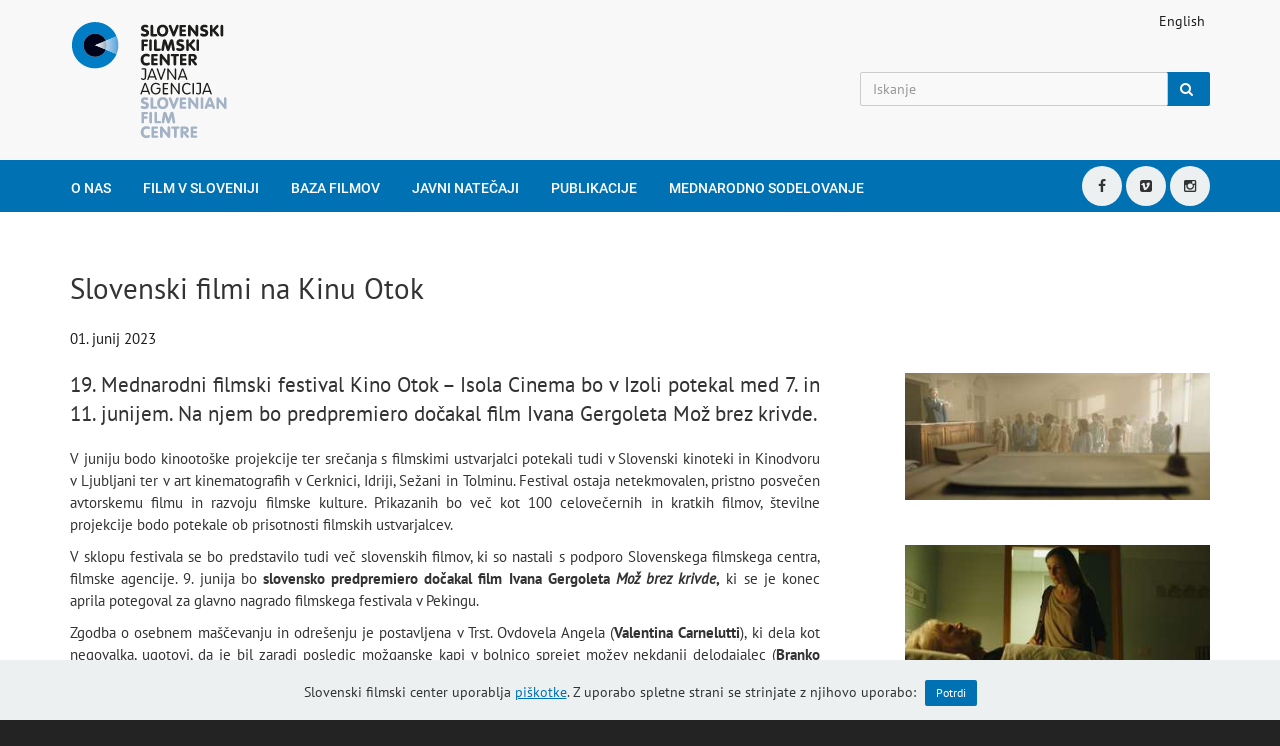

--- FILE ---
content_type: text/html; charset=utf-8
request_url: https://www.film-center.si/sl/novice/8311/slovenski-filmi-na-kinu-otok/
body_size: 4481
content:







<!DOCTYPE html>

<html lang="sl">

<head>
    <meta charset="utf-8">
    <meta http-equiv="X-UA-Compatible" content="IE=edge,chrome=1">
    <meta name="viewport" content="width=device-width, initial-scale=1.0">

    <link rel="icon" type="image/png" href="/static/images/favicon.ico">
    <link rel="shortcut icon" type="image/x-icon" href="/static/images/favicon.ico" />
    <link rel="icon" type="image/x-icon" href="/static/images/favicon.ico" />
    <title>Slovenski filmi na Kinu Otok - Slovenski filmski center, javna agencija</title>

    
    <link rel="stylesheet" href="/static/CACHE/css/output.79c0926dab23.css" type="text/css"><link rel="stylesheet" href="/static/CACHE/css/output.5a21e5314be1.css" type="text/css" media="screen"><link rel="stylesheet" href="/static/CACHE/css/output.bece5abae397.css" type="text/css">
    

    <!--[if lt IE 9]>
    <script type="text/javascript" src="/static/themes/boomerang/js/html5shiv.js"></script>
    <script type="text/javascript" src="/static/themes/boomerang/js/respond.min.js"></script>
    <![endif]-->
</head>

<body>

    <header class="header-standard-1">
        <nav class="navbar navbar-default" role="navigation">
            <div class="container">
                <div class="row top-navbar-header">
                    <div class="col-xs-6">
                        <a class="navbar-brand" href="/sl/" title="Slovenski filmski center, javna agencija">
                            <img width="159" src="/static/images/sfc-logo.svg" alt="Slovenski filmski center, javna agencija" class="img-responsive">
                        </a>
                    </div>
                    <div class="col-xs-6">
                        <div class="top-nav-links text-right">
                            <ul class="list-inline">
                                
                                <li><a href="/en/">English</a></li>
                                
                            </ul>
                        </div>
                        <div class="top-search text-right">

                            <!-- Mobile menu button -->
                            <button
                                type="button"
                                class="navbar-toggle collapsed"
                                data-toggle="collapse"
                                data-target="#navbar-collapsed"
                                aria-label="Toggle navigation"
                                aria-controls="navbar-collapsed"
                              >
                                <i class="fa fa-bars icon-custom"></i>
                            </button>

                            <!-- Search form for large resolutions -->
                            <form class="form-horizontal form-light pull-right hidden-sm hidden-xs site-search" methot="GET" action="/sl/iskanje/">
                                <div class="input-group">
                                  <input aria-label="Iskanje"type="text" class="form-control" placeholder="Iskanje" name="q">
                                    <span class="input-group-btn">
                                      <button class="btn btn-primary" type="submit" aria-label="Iskanje">
                                            <i class="fa fa-search"></i>
                                        </button>
                                    </span>
                                </div>
                            </form>
                        </div>
                    </div>
                </div>
            </div>

            <!-- Content for toggling -->
            <div class="navbar-collapse collapse" id="navbar-collapsed">
                <div class="navbar-wp navbar-fixed" data-spy="affix" data-offset-top="160">
                <div class="container">
                    <div class="navbar-inner">
                            <ul class="nav navbar-nav">
                                
                                <li class=""><a href="/sl/o-centru/">O nas</a></li>
                                
                                <li class=""><a href="/sl/film-v-sloveniji/">Film v Sloveniji</a></li>
                                
                                <li class=""><a href="/sl/bsf/">Baza filmov</a></li>
                                
                                <li class=""><a href="/sl/javni-razpisi/">Javni natečaji</a></li>
                                
                                <li class=""><a href="/sl/publikacije/">Publikacije</a></li>
                                
                                <li class=""><a href="/sl/mednarodno-sodelovanje/">Mednarodno sodelovanje</a></li>
                                
                            </ul>
                            <!-- Search form for small resolutions -->
                            <form class="form-horizontal visible-sm visible-xs site-search" methot="GET" action="/sl/iskanje/">
                                <div class="input-group">
                                    <input aria-label="Iskanje" type="text" name="q" class="form-control" placeholder="Iskanje ...">
                                    <span class="input-group-btn">
                                        <button class="btn" type="submit" aria-label="Iskanje">
                                            <i class="fa fa-search"></i>
                                        </button>
                                    </span>
                                </div>
                            </form>
                            <ul class="nav navbar-nav navbar-right hidden-xs hidden-sm">
                                <li>
                                    <a href="https://www.facebook.com/SlovenskiFilmskiCenter" class="social-link facebook" title="Facebook" target="_blank">
                                        <i class="fa fa-facebook"></i>
                                    </a>
                                </li>
                                <li>
                                    <a href="https://vimeo.com/slofilmcenter" class="social-link vimeo" title="Vimeo" target="_blank">
                                        <i class="fa fa-vimeo-square"></i>
                                    </a>
                                </li>
                                <li>
                                    <a href="https://www.instagram.com/slovenskifilmskicenter/" class="social-link vimeo" title="Instagram" target="_blank">
                                        <i class="fa fa-instagram"></i>
                                    </a>
                                </li>
                            </ul>
                        </div>
                    </div>
                </div>
            </div>
        </nav>
    </header>

    <article>
        
  <div class="container">
    <h1>Slovenski filmi na Kinu Otok</h1>

    <div class="row news-item">
      <div class="col-md-8">

        <div class="date">01. junij 2023</div>

        <div class="blurb lead">19. Mednarodni filmski festival Kino Otok – Isola Cinema bo v Izoli potekal med 7. in 11. junijem. Na njem bo predpremiero dočakal film Ivana Gergoleta Mož brez krivde.</div>

        <div class="body"><p style="text-align:justify">V juniju bodo kinooto&scaron;ke projekcije ter srečanja s filmskimi ustvarjalci potekali tudi v Slovenski kinoteki in Kinodvoru v Ljubljani ter v art kinematografih v Cerknici, Idriji, Sežani in Tolminu. Festival ostaja netekmovalen, pristno posvečen avtorskemu filmu in razvoju filmske kulture. Prikazanih bo več kot 100 celovečernih in kratkih filmov, &scaron;tevilne projekcije bodo potekale ob prisotnosti filmskih ustvarjalcev.&nbsp;</p>

<p style="text-align:justify">V sklopu festivala se bo predstavilo tudi več slovenskih filmov, ki so nastali s podporo Slovenskega filmskega centra, filmske agencije. 9. junija bo <strong>slovensko predpremiero dočakal film Ivana Gergoleta <em>Mož brez krivde</em>,</strong> ki se je konec aprila potegoval za glavno nagrado filmskega festivala v Pekingu.</p>

<p style="text-align:justify">Zgodba o osebnem ma&scaron;čevanju in odre&scaron;enju je postavljena v Trst. Ovdovela Angela (<strong>Valentina Carnelutti</strong>), ki dela kot negovalka, ugotovi, da je bil zaradi posledic možganske kapi v bolnico sprejet možev nekdanji delodajalec (<strong>Branko Zavr&scaron;an</strong>), ki je delno odgovoren za smrt njenega moža. Njegov sin ji ponudi delo negovalke, ne da bi vedel za povezavo med njima. V želji po ma&scaron;čevanju se odloči, da bo ponudbo sprejela.</p>

<p style="text-align:justify">Pri filmu sodelujejo &scaron;e direktorica fotografije <strong>Debora Vrizzi</strong>, scenograf <strong>Marco Juratovec</strong>, kostumografka <strong>Gilda Venturini</strong> in oblikovalka maske <strong>Alenka Nahtigal</strong>.</p>

<p style="text-align:justify">Producenta filma sta <strong>Miha Černec</strong> in <strong>Jožko Ruta</strong>r iz produkcijske hi&scaron;e Staragara, v koprodukciji z italijansko produkcijsko hi&scaron;o Transmedia Produzione, zanjo <strong>Igor Prinčič</strong> in hrva&scaron;kim Propeler filmom, zanj <strong>Boris T. Matić</strong>.</p>

<p style="text-align:justify">&nbsp;</p>

<p style="text-align:justify"><strong>Mojstrski tečaj Debore Vrizzi</strong></p>

<p style="text-align:justify">V delu strokovnega programa Pro Otok, namenjenega filmskim profesionalcem, bo mojstrski tečaj vodila direktorica fotografije <em>Moža brez krivde</em> Debora Vrizzi. Predavala bo na temo: Z umetni&scaron;kim raziskovanjem do filmskega jezika.</p>

<p style="text-align:justify">V okviru Pro programa se bo 10. junija predstavila tudi Kratka scena &ndash; intenzivna polletna delavnica, ki vključuje spoznavanje teorije in prakse scenaristične obrti, razvoj ideje in pisanje scenarija za kratki film. Leto&scaron;nja Kratka scena je že osma po vrsti, drugič poteka v prenovljenem in obogatenem formatu, a prvič pod okriljem <a href="http://www.dsr.si">Dru&scaron;tva slovenskih režiserjev</a> in režiserk v sodelovanju s Slovenskim filmskim centrom in v partnerstvu z Dru&scaron;tvom za uveljavljanje kratkega filma Kraken.&nbsp;</p>

<p style="text-align:justify">&nbsp;</p>

<p style="text-align:justify">Med kratkimi filmi, ki se bodo vrteli v festivalskem sklopu <strong>Video na plaži</strong> si bodo gledalci lahko ogledali kar 26 slovenskih filmov oz. filmov slovenskih avtorjev. Če izpostavimo samo nekatere: <em>Legenda o Zlatorogu </em>Lee Vučko, <em>XX</em> Vasje Lebariča in Julija Zornika, <em>Bimberli</em> Roka Predina in <em>Tako se je končalo poletje</em> Matjaža Ivani&scaron;ina.&nbsp;</p>

<p style="text-align:justify">Celoten festivalski program je na voljo na spletni strani <a href="https://kinootok.org">Kino Otoka</a>.</p></div>

        

        
          <h3>Povezane novice</h3>
          <ul id="relatednews">
            
              <li><a href="/sl/novice/7369/12-kino-otok-z-zgodbami-sosedov-o-domu/">12. Kino Otok z zgodbami sosedov o domu</a></li>
            
              <li><a href="/sl/novice/8052/moz-brez-krivde-film-ivana-gergoleta-zakljucil-snemanje/">Mož brez krivde film Ivana Gergoleta zaključil snemanje</a></li>
            
              <li><a href="/sl/novice/8290/slovenska-filma-na-mednarodnem-filmskem-festivalu-v-sofiji/">Slovenska filma na mednarodnem filmskem festivalu v Sofiji</a></li>
            
          </ul>
        
      </div>
      <div class="col-md-4 sidebar">
        
          
            <a href="/media/news/2023/06/01/news/2023/06/01/1_ManWithoutGuilt_1.9.1.T_ul4iive.jpeg" class="theater" rel="newsimages" title="Mož brez krivde">
          
          <img class="img-responsive" src="/media/news/2023/06/01/news/2023/06/01/1_ManWithoutGuilt_1.9.1.T.jpeg" width="345" height="144" alt="Mož brez krivde">
          
            </a>
          
        
          
            <a href="/media/news/2023/06/01/news/2023/06/01/2_ManWithoutGuilt_1.81.1.T_csIjPQw.jpeg" class="theater" rel="newsimages" title="Mož brez krivde">
          
          <img class="img-responsive" src="/media/news/2023/06/01/news/2023/06/01/2_ManWithoutGuilt_1.81.1.T.jpeg" width="345" height="144" alt="Mož brez krivde">
          
            </a>
          
        
      </div>
    </div>

  </div>

    </article>

    <div class="cookie-consent">
        
        <div class="message">Slovenski filmski center uporablja <a href="/sl/piskotki/">piškotke</a>. Z uporabo spletne strani se strinjate z njihovo uporabo: <button class="btn btn-primary btn-sm btn-consent">Potrdi</button></div>
        
    </div>

    <footer class="footer">
        <div class="container">
            
            <div class="row">
    <div class="col-md-4">
        <div class="col">
            <h1>Kontakt</h1>
            <ul>
                <li><b>Slovenski filmski center, javna agencija RS</b></li>
                <li>Miklošičeva 38</li>
                <li>SI - 1000 Ljubljana</li>
                <li>T: (01) 23 43 200</li>
                <li>F: (01) 23 43 219</li>
                <li>E: <a href="mailto:info@film-center.si">info@film-center.si</a></li>
            </ul>

            <p><a href="/sl/o-centru/kontakti/">Kontaktne osebe</a></p>
        </div>
    </div>
    <div class="col-md-4">
        <div class="col">
            <h1>Uradne ure</h1>

            <p>Ponedeljek: 9:00 - 12:00<br/>
            Torek: 9:00 - 12:00<br/>
            Sreda: 9:00 - 12:00 in 14:00 - 16:00<br/>
            Četrtek: 9:00 - 12:00<br/>
            Petek: 9:00 - 12:00</p>
        </div>
    </div>
    <div class="col-md-3">
        <div class="col">
            
        </div>
    </div>
</div>
<hr>
<div class="row">
    <div class="col-md-9 copyright">
        &copy; Slovenski filmski center, javna agencija RS
    </div>
    <div class="col-md-3">
        <a href="/sl/pravna-obvestila/">Pravna obvestila</a> | <a href="/sl/piskotki/">Piškotki</a>
    </div>
</div>

            
        </div>
    </footer>

    
    <script src="//ajax.googleapis.com/ajax/libs/jquery/2.0.3/jquery.min.js"></script>
    <script src="//ajax.googleapis.com/ajax/libs/jqueryui/1.10.3/jquery-ui.min.js"></script>
    <script src="/static/CACHE/js/output.b6176c2e5cf9.js"></script>

<!-- Matomo -->
<script type="text/javascript">
  var _paq = window._paq = window._paq || [];
  /* tracker methods like "setCustomDimension" should be called before "trackPageView" */
  _paq.push(['trackPageView']);
  _paq.push(['enableLinkTracking']);
  (function() {
    var u="https://analitika.arnes.si/";
    _paq.push(['setTrackerUrl', u+'matomo.php']);
    _paq.push(['setSiteId', '63817']);
    var d=document, g=d.createElement('script'), s=d.getElementsByTagName('script')[0];
    g.type='text/javascript'; g.async=true; g.src=u+'matomo.js'; s.parentNode.insertBefore(g,s);
  })();
</script>
<!-- End Matomo Code -->

    

</body>

</html>


--- FILE ---
content_type: image/svg+xml
request_url: https://www.film-center.si/static/images/sfc-logo.svg
body_size: 18589
content:
<?xml version="1.0" encoding="utf-8"?>
<!-- Generator: Adobe Illustrator 25.2.3, SVG Export Plug-In . SVG Version: 6.00 Build 0)  -->
<svg version="1.1" id="Layer_1" xmlns="http://www.w3.org/2000/svg" xmlns:xlink="http://www.w3.org/1999/xlink" x="0px" y="0px"
	 viewBox="0 0 140.82 107.33" style="enable-background:new 0 0 140.82 107.33;" xml:space="preserve">
<style type="text/css">
	.st0{fill:#1D1D1B;}
	.st1{fill:#A3B3C5;}
	.st2{fill:#007DC5;}
	.st3{fill:#000319;}
	.st4{fill:url(#SVGID_1_);}
	.st5{fill:url(#SVGID_2_);}
</style>
<g>
	<g>
		<path class="st0" d="M63.82,11.89c0.57,0,1.32,0.59,2.5,0.59c0.9,0,1.23-0.46,1.23-0.96c0-0.77-0.89-0.93-2.2-1.36
			c-1.2-0.39-2.45-0.9-2.45-2.75c0-2.22,1.73-3.26,3.66-3.26c1.86,0,2.89,0.64,2.89,1.53c0,0.63-0.42,1.09-1.03,1.09
			c-0.74,0-0.99-0.39-1.97-0.39c-0.63,0-1.06,0.33-1.06,0.83c0,0.59,0.57,0.66,2.18,1.19c1.26,0.42,2.48,1.06,2.48,2.99
			c0,2.35-1.73,3.41-3.89,3.41c-1.36,0-3.42-0.53-3.42-1.67C62.74,12.49,63.12,11.89,63.82,11.89z"/>
		<path class="st0" d="M71.33,5.52c0-0.82,0.49-1.23,1.16-1.23c0.67,0,1.16,0.41,1.16,1.23v6.9h2.49c0.73,0,1.16,0.4,1.16,1.07
			c0,0.64-0.43,1.07-1.16,1.07h-3.65c-0.6,0-1.16-0.42-1.16-1.16V5.52z"/>
		<path class="st0" d="M87.02,9.47c0,3.23-1.99,5.32-5.01,5.32c-3.02,0-5.01-2.09-5.01-5.32c0-3.23,1.99-5.32,5.01-5.32
			C85.03,4.15,87.02,6.24,87.02,9.47z M79.49,9.47c0,1.62,0.73,3.18,2.52,3.18c1.79,0,2.52-1.56,2.52-3.18
			c0-1.62-0.73-3.18-2.52-3.18C80.22,6.29,79.49,7.85,79.49,9.47z"/>
		<path class="st0" d="M93.83,5.33c0.2-0.53,0.42-1.04,1.29-1.04c0.67,0,1.13,0.54,1.13,1.13c0,0.21-0.17,0.67-0.24,0.84l-2.89,7.16
			c-0.23,0.57-0.43,1.23-1.29,1.23c-0.86,0-1.06-0.66-1.29-1.23L87.7,6.26c-0.07-0.17-0.24-0.63-0.24-0.84
			c0-0.59,0.46-1.13,1.13-1.13c0.87,0,1.09,0.52,1.29,1.04l1.97,5.21L93.83,5.33z"/>
		<path class="st0" d="M96.95,5.53c0-0.74,0.56-1.16,1.16-1.16h3.55c0.73,0,1.16,0.43,1.16,1.07c0,0.67-0.43,1.07-1.16,1.07h-2.39
			v1.85h2.19c0.73,0,1.16,0.42,1.16,1.07c0,0.66-0.43,1.07-1.16,1.07h-2.19v1.9h2.48c0.73,0,1.16,0.4,1.16,1.07
			c0,0.64-0.43,1.07-1.16,1.07h-3.63c-0.6,0-1.16-0.42-1.16-1.16V5.53z"/>
		<path class="st0" d="M104.57,5.52c0-0.82,0.49-1.23,1.16-1.23c0.62,0,0.83,0.27,1.6,1.25l3.85,4.82h0.03V5.52
			c0-0.82,0.49-1.23,1.16-1.23c0.67,0,1.16,0.41,1.16,1.23v7.9c0,0.82-0.49,1.23-1.16,1.23c-0.62,0-0.83-0.29-1.6-1.25l-3.85-4.82
			h-0.03v4.84c0,0.82-0.49,1.23-1.16,1.23c-0.67,0-1.16-0.42-1.16-1.23V5.52z"/>
		<path class="st0" d="M116.25,11.89c0.57,0,1.32,0.59,2.5,0.59c0.9,0,1.23-0.46,1.23-0.96c0-0.77-0.89-0.93-2.2-1.36
			c-1.2-0.39-2.45-0.9-2.45-2.75c0-2.22,1.73-3.26,3.66-3.26c1.86,0,2.89,0.64,2.89,1.53c0,0.63-0.42,1.09-1.03,1.09
			c-0.74,0-0.99-0.39-1.97-0.39c-0.63,0-1.06,0.33-1.06,0.83c0,0.59,0.57,0.66,2.18,1.19c1.26,0.42,2.48,1.06,2.48,2.99
			c0,2.35-1.73,3.41-3.89,3.41c-1.36,0-3.42-0.53-3.42-1.67C115.16,12.49,115.55,11.89,116.25,11.89z"/>
		<path class="st0" d="M123.9,5.52c0-0.82,0.49-1.23,1.16-1.23c0.67,0,1.16,0.41,1.16,1.23v2.83l3.19-3.48
			c0.47-0.5,0.74-0.59,1.09-0.59c0.52,0,1.16,0.5,1.16,1.12c0,0.34-0.21,0.67-0.46,0.93l-2.76,2.78l3.02,3.28
			c0.36,0.39,0.64,0.69,0.64,1.12c0,0.74-0.57,1.14-1.22,1.14c-0.62,0-1.06-0.56-1.43-0.97l-3.23-3.64v3.38
			c0,0.82-0.49,1.23-1.16,1.23c-0.67,0-1.16-0.42-1.16-1.23V5.52z"/>
		<path class="st0" d="M135.71,13.42c0,0.82-0.49,1.23-1.16,1.23c-0.67,0-1.16-0.42-1.16-1.23v-7.9c0-0.82,0.49-1.23,1.16-1.23
			c0.67,0,1.16,0.41,1.16,1.23V13.42z"/>
		<path class="st0" d="M63.22,18.41c0-0.74,0.56-1.16,1.16-1.16h3.55c0.73,0,1.16,0.43,1.16,1.07c0,0.67-0.43,1.07-1.16,1.07h-2.39
			v1.82h2.09c0.73,0,1.16,0.42,1.16,1.07s-0.43,1.07-1.16,1.07h-2.09v2.93c0,0.82-0.49,1.23-1.16,1.23c-0.67,0-1.16-0.42-1.16-1.23
			V18.41z"/>
		<path class="st0" d="M72.47,26.3c0,0.82-0.49,1.23-1.16,1.23c-0.67,0-1.16-0.42-1.16-1.23v-7.9c0-0.82,0.49-1.23,1.16-1.23
			c0.67,0,1.16,0.42,1.16,1.23V26.3z"/>
		<path class="st0" d="M74.44,18.4c0-0.82,0.49-1.23,1.16-1.23c0.67,0,1.16,0.42,1.16,1.23v6.9h2.49c0.73,0,1.16,0.4,1.16,1.07
			c0,0.64-0.43,1.07-1.16,1.07H75.6c-0.6,0-1.16-0.41-1.16-1.16V18.4z"/>
		<path class="st0" d="M82.21,18.62c0.21-1.22,0.94-1.46,1.53-1.46c1.16,0,1.42,0.67,2,2.5l1.13,3.51h0.03l1.13-3.51
			c0.59-1.83,0.84-2.5,2-2.5c0.59,0,1.32,0.24,1.53,1.46l0.92,5.24c0.19,1.06,0.39,2.22,0.39,2.56c0,0.52-0.4,1.1-1.09,1.1
			c-1.04,0-1.23-0.74-1.35-1.53l-0.69-4.52h-0.03l-1.56,5.01c-0.23,0.74-0.57,1.04-1.27,1.04c-0.7,0-1.04-0.3-1.27-1.04l-1.56-5.01
			h-0.03L83.34,26c-0.11,0.79-0.3,1.53-1.35,1.53c-0.69,0-1.09-0.59-1.09-1.1c0-0.34,0.2-1.5,0.39-2.56L82.21,18.62z"/>
		<path class="st0" d="M95.13,24.76c0.57,0,1.32,0.59,2.5,0.59c0.9,0,1.23-0.46,1.23-0.96c0-0.77-0.89-0.93-2.2-1.36
			c-1.2-0.39-2.45-0.9-2.45-2.75c0-2.22,1.73-3.26,3.66-3.26c1.86,0,2.89,0.64,2.89,1.53c0,0.63-0.42,1.09-1.03,1.09
			c-0.74,0-0.99-0.39-1.97-0.39c-0.63,0-1.06,0.33-1.06,0.83c0,0.59,0.57,0.66,2.18,1.19c1.26,0.42,2.48,1.06,2.48,2.99
			c0,2.35-1.73,3.41-3.89,3.41c-1.36,0-3.42-0.53-3.42-1.67C94.04,25.37,94.43,24.76,95.13,24.76z"/>
		<path class="st0" d="M102.93,18.4c0-0.82,0.49-1.23,1.16-1.23c0.67,0,1.16,0.42,1.16,1.23v2.83l3.19-3.48
			c0.47-0.5,0.74-0.59,1.09-0.59c0.52,0,1.16,0.5,1.16,1.12c0,0.34-0.21,0.67-0.46,0.93l-2.76,2.78l3.02,3.28
			c0.36,0.39,0.64,0.69,0.64,1.12c0,0.74-0.57,1.14-1.22,1.14c-0.62,0-1.06-0.56-1.43-0.97l-3.23-3.63v3.38
			c0,0.82-0.49,1.23-1.16,1.23c-0.67,0-1.16-0.42-1.16-1.23V18.4z"/>
		<path class="st0" d="M114.3,26.3c0,0.82-0.49,1.23-1.16,1.23c-0.67,0-1.16-0.42-1.16-1.23v-7.9c0-0.82,0.49-1.23,1.16-1.23
			c0.67,0,1.16,0.42,1.16,1.23V26.3z"/>
		<path class="st0" d="M67.59,29.9c1.4,0,3.08,0.4,3.08,1.62c0,0.56-0.4,1.1-1,1.1c-0.54,0-1.12-0.49-2.02-0.49
			c-1.87,0-2.62,1.52-2.62,3.09c0,1.62,0.83,3.01,2.42,3.01c1.45,0,1.67-0.47,2.28-0.47c0.92,0,1.03,0.77,1.03,1.07
			c0,1.27-1.93,1.72-3.21,1.72c-3.21,0-5.01-2.4-5.01-5.32C62.54,32.13,64.52,29.9,67.59,29.9z"/>
		<path class="st0" d="M71.85,31.29c0-0.74,0.56-1.16,1.16-1.16h3.55c0.73,0,1.16,0.43,1.16,1.07c0,0.67-0.43,1.07-1.16,1.07h-2.39
			v1.85h2.19c0.73,0,1.16,0.42,1.16,1.07s-0.43,1.07-1.16,1.07h-2.19v1.9h2.48c0.73,0,1.16,0.4,1.16,1.07
			c0,0.64-0.43,1.07-1.16,1.07h-3.63c-0.6,0-1.16-0.42-1.16-1.16V31.29z"/>
		<path class="st0" d="M79.48,31.27c0-0.82,0.49-1.23,1.16-1.23c0.62,0,0.83,0.27,1.6,1.25l3.85,4.82h0.03v-4.84
			c0-0.82,0.49-1.23,1.16-1.23c0.67,0,1.16,0.42,1.16,1.23v7.9c0,0.82-0.49,1.23-1.16,1.23c-0.62,0-0.83-0.29-1.6-1.25l-3.85-4.82
			h-0.03v4.84c0,0.82-0.49,1.23-1.16,1.23c-0.67,0-1.16-0.42-1.16-1.23V31.27z"/>
		<path class="st0" d="M91.72,32.27h-1.3c-0.77,0-1.2-0.43-1.2-1.07c0-0.67,0.43-1.07,1.2-1.07h4.92c0.77,0,1.2,0.4,1.2,1.07
			c0,0.64-0.43,1.07-1.2,1.07h-1.3v6.9c0,0.82-0.49,1.23-1.16,1.23c-0.67,0-1.16-0.42-1.16-1.23V32.27z"/>
		<path class="st0" d="M97.33,31.29c0-0.74,0.56-1.16,1.16-1.16h3.55c0.73,0,1.16,0.43,1.16,1.07c0,0.67-0.43,1.07-1.16,1.07h-2.39
			v1.85h2.19c0.73,0,1.16,0.42,1.16,1.07s-0.43,1.07-1.16,1.07h-2.19v1.9h2.48c0.73,0,1.16,0.4,1.16,1.07
			c0,0.64-0.43,1.07-1.16,1.07h-3.63c-0.6,0-1.16-0.42-1.16-1.16V31.29z"/>
		<path class="st0" d="M104.96,31.29c0-0.74,0.56-1.16,1.16-1.16h2.79c2.06,0,3.41,1.26,3.41,3.16c0,1.5-0.92,2.59-2.38,2.86
			l2.02,2.18c0.31,0.34,0.49,0.62,0.49,1c0,0.33-0.3,1.07-1.19,1.07c-0.6,0-0.82-0.21-1.1-0.57l-2.85-3.59h-0.03v2.93
			c0,0.82-0.49,1.23-1.16,1.23c-0.67,0-1.16-0.42-1.16-1.23V31.29z M107.28,34.52h1.53c0.76,0,1.19-0.5,1.19-1.14
			c0-0.69-0.53-1.1-1.19-1.1h-1.53V34.52z"/>
		<path class="st0" d="M66.81,42.92c-0.02,0-0.03,0-0.05,0h-2.91c-0.3,0-0.54,0.25-0.54,0.55c0,0.3,0.24,0.54,0.54,0.54h2.33v6.72
			c0,0.8-0.24,1.46-1.12,1.46c-1.09,0-1.12-0.59-1.69-0.59c-0.3,0-0.5,0.21-0.5,0.53c0,0.74,1.42,1.14,2.09,1.14
			c1.79,0,2.48-1.06,2.48-2.68v-7.01C67.44,43.17,67.2,42.92,66.81,42.92z"/>
		<path class="st0" d="M69.63,52.81c-0.1,0.27-0.27,0.47-0.62,0.47c-0.33,0-0.6-0.2-0.6-0.53c0-0.17,0.13-0.5,0.17-0.63l3.16-8.43
			c0.17-0.44,0.42-0.77,0.9-0.77c0.49,0,0.73,0.33,0.9,0.77l3.16,8.43c0.04,0.13,0.17,0.46,0.17,0.63c0,0.33-0.27,0.53-0.6,0.53
			c-0.34,0-0.52-0.2-0.62-0.47l-0.66-1.83h-4.72L69.63,52.81z M72.67,44.38h-0.03l-1.96,5.51h3.95L72.67,44.38z"/>
		<path class="st0" d="M83.31,43.73c0.16-0.44,0.27-0.82,0.77-0.82c0.34,0,0.56,0.26,0.56,0.52c0,0.17-0.03,0.31-0.09,0.49
			l-3.11,8.67c-0.14,0.42-0.3,0.69-0.73,0.69c-0.43,0-0.59-0.27-0.73-0.69l-3.11-8.67c-0.06-0.17-0.09-0.31-0.09-0.49
			c0-0.26,0.21-0.52,0.56-0.52c0.5,0,0.62,0.37,0.77,0.82l2.58,7.43h0.03L83.31,43.73z"/>
		<path class="st0" d="M87.36,52.61c0,0.42-0.24,0.67-0.63,0.67c-0.39,0-0.63-0.26-0.63-0.67v-8.94c0-0.5,0.17-0.74,0.57-0.74
			c0.37,0,0.54,0.16,0.89,0.66l5.15,7.4h0.03v-7.38c0-0.42,0.24-0.67,0.63-0.67c0.39,0,0.63,0.26,0.63,0.67v8.94
			c0,0.5-0.17,0.74-0.57,0.74c-0.37,0-0.54-0.16-0.89-0.66l-5.15-7.4h-0.03V52.61z"/>
		<path class="st0" d="M96.76,52.81c-0.1,0.27-0.27,0.47-0.62,0.47c-0.33,0-0.6-0.2-0.6-0.53c0-0.17,0.13-0.5,0.17-0.63l3.16-8.43
			c0.17-0.44,0.42-0.77,0.9-0.77c0.49,0,0.73,0.33,0.9,0.77l3.16,8.43c0.04,0.13,0.17,0.46,0.17,0.63c0,0.33-0.27,0.53-0.6,0.53
			c-0.34,0-0.52-0.2-0.62-0.47l-0.66-1.83h-4.72L96.76,52.81z M99.79,44.38h-0.03l-1.96,5.51h3.95L99.79,44.38z"/>
		<path class="st0" d="M63.59,65.68c-0.1,0.27-0.27,0.47-0.62,0.47c-0.33,0-0.6-0.2-0.6-0.53c0-0.17,0.13-0.5,0.17-0.63l3.16-8.43
			c0.17-0.44,0.42-0.77,0.9-0.77c0.49,0,0.73,0.33,0.9,0.77L70.68,65c0.04,0.13,0.17,0.46,0.17,0.63c0,0.33-0.27,0.53-0.6,0.53
			c-0.34,0-0.52-0.2-0.62-0.47l-0.66-1.83h-4.72L63.59,65.68z M66.63,57.25H66.6l-1.96,5.51h3.95L66.63,57.25z"/>
		<path class="st0" d="M77.22,61.4c-0.36,0-0.62-0.19-0.62-0.59c0-0.4,0.26-0.59,0.62-0.59h2.12c0.64,0,0.92,0.24,0.92,1.03
			c0,2.46-0.89,4.89-4.35,4.89c-2.93,0-4.46-2.53-4.46-5.18c0-2.65,1.46-5.18,4.65-5.18c2.09,0,3.49,1.09,3.49,1.63
			c0,0.33-0.24,0.6-0.6,0.6c-0.63,0-1.14-1.14-2.98-1.14c-2.29,0-3.22,2.15-3.22,4.09c0,1.95,0.9,4.09,3.28,4.09
			c1.97,0,2.93-1.69,2.93-3.06v-0.6H77.22z"/>
		<path class="st0" d="M83.48,64.9h3.03c0.36,0,0.62,0.19,0.62,0.59c0,0.4-0.26,0.59-0.62,0.59H82.9c-0.47,0-0.67-0.3-0.67-0.69
			v-8.82c0-0.39,0.2-0.69,0.67-0.69h3.62c0.36,0,0.62,0.19,0.62,0.59c0,0.4-0.26,0.59-0.62,0.59h-3.03v3.33h2.76
			c0.36,0,0.62,0.19,0.62,0.59s-0.26,0.59-0.62,0.59h-2.76V64.9z"/>
		<path class="st0" d="M90.55,65.48c0,0.42-0.24,0.67-0.63,0.67c-0.39,0-0.63-0.26-0.63-0.67v-8.94c0-0.5,0.17-0.74,0.57-0.74
			c0.37,0,0.54,0.16,0.89,0.66l5.15,7.4h0.03v-7.38c0-0.41,0.24-0.67,0.63-0.67c0.39,0,0.63,0.26,0.63,0.67v8.94
			c0,0.5-0.17,0.74-0.57,0.74c-0.37,0-0.54-0.16-0.89-0.66l-5.15-7.4h-0.03V65.48z"/>
		<path class="st0" d="M103.64,65.07c1.53,0,2.2-0.92,2.73-0.92c0.3,0,0.5,0.23,0.5,0.59c0,0.64-1.45,1.42-3.23,1.42
			c-2.95,0-4.46-2.53-4.46-5.18c0-2.65,1.52-5.18,4.54-5.18c1.8,0,2.95,0.97,2.95,1.49c0,0.33-0.2,0.6-0.52,0.6
			c-0.57,0-0.86-1-2.43-1c-2.26,0-3.19,2.15-3.19,4.09C100.52,62.92,101.48,65.07,103.64,65.07z"/>
		<path class="st0" d="M109.74,65.48c0,0.42-0.24,0.67-0.63,0.67c-0.39,0-0.63-0.26-0.63-0.67v-9.02c0-0.41,0.24-0.67,0.63-0.67
			c0.39,0,0.63,0.26,0.63,0.67V65.48z"/>
		<path class="st0" d="M115.43,55.8c-0.02,0-0.03,0-0.05,0h-2.91c-0.3,0-0.54,0.25-0.54,0.55s0.24,0.54,0.54,0.54h2.33v6.72
			c0,0.8-0.24,1.46-1.12,1.46c-1.09,0-1.12-0.59-1.69-0.59c-0.3,0-0.5,0.21-0.5,0.53c0,0.74,1.42,1.14,2.09,1.14
			c1.79,0,2.48-1.06,2.48-2.68v-7.01C116.06,56.05,115.82,55.8,115.43,55.8z"/>
		<path class="st0" d="M118.39,65.68c-0.1,0.27-0.27,0.47-0.62,0.47c-0.33,0-0.6-0.2-0.6-0.53c0-0.17,0.13-0.5,0.17-0.63l3.16-8.43
			c0.17-0.44,0.42-0.77,0.9-0.77c0.49,0,0.73,0.33,0.9,0.77l3.16,8.43c0.04,0.13,0.17,0.46,0.17,0.63c0,0.33-0.27,0.53-0.6,0.53
			c-0.34,0-0.52-0.2-0.62-0.47l-0.66-1.83h-4.72L118.39,65.68z M121.43,57.25h-0.03l-1.96,5.51h3.95L121.43,57.25z"/>
		<path class="st1" d="M63.68,76.27c0.57,0,1.32,0.59,2.5,0.59c0.9,0,1.23-0.46,1.23-0.96c0-0.77-0.89-0.93-2.2-1.36
			c-1.2-0.39-2.45-0.9-2.45-2.75c0-2.22,1.73-3.26,3.66-3.26c1.86,0,2.89,0.64,2.89,1.53c0,0.63-0.42,1.09-1.03,1.09
			c-0.74,0-0.99-0.39-1.97-0.39c-0.63,0-1.06,0.33-1.06,0.83c0,0.59,0.57,0.66,2.18,1.19c1.26,0.42,2.48,1.06,2.48,2.99
			c0,2.35-1.73,3.41-3.89,3.41c-1.36,0-3.42-0.53-3.42-1.67C62.59,76.87,62.98,76.27,63.68,76.27z"/>
		<path class="st1" d="M71.33,69.9c0-0.82,0.49-1.23,1.16-1.23c0.67,0,1.16,0.42,1.16,1.23v6.9h2.49c0.73,0,1.16,0.4,1.16,1.07
			c0,0.64-0.43,1.07-1.16,1.07h-3.65c-0.6,0-1.16-0.42-1.16-1.16V69.9z"/>
		<path class="st1" d="M87.16,73.85c0,3.23-1.99,5.32-5.01,5.32c-3.02,0-5.01-2.09-5.01-5.32s1.99-5.32,5.01-5.32
			C85.17,68.53,87.16,70.62,87.16,73.85z M79.63,73.85c0,1.62,0.73,3.18,2.52,3.18c1.79,0,2.52-1.56,2.52-3.18
			c0-1.62-0.73-3.18-2.52-3.18C80.36,70.67,79.63,72.23,79.63,73.85z"/>
		<path class="st1" d="M93.83,69.71c0.2-0.53,0.42-1.04,1.29-1.04c0.67,0,1.13,0.54,1.13,1.13c0,0.21-0.17,0.67-0.24,0.84
			l-2.89,7.16c-0.23,0.57-0.43,1.23-1.29,1.23c-0.86,0-1.06-0.66-1.29-1.23l-2.83-7.16c-0.07-0.17-0.24-0.63-0.24-0.84
			c0-0.59,0.46-1.13,1.13-1.13c0.87,0,1.09,0.52,1.29,1.04l1.97,5.21L93.83,69.71z"/>
		<path class="st1" d="M97.09,69.91c0-0.74,0.56-1.16,1.16-1.16h3.55c0.73,0,1.16,0.43,1.16,1.07c0,0.67-0.43,1.07-1.16,1.07h-2.39
			v1.85h2.19c0.73,0,1.16,0.42,1.16,1.07c0,0.66-0.43,1.07-1.16,1.07h-2.19v1.9h2.48c0.73,0,1.16,0.4,1.16,1.07
			c0,0.64-0.43,1.07-1.16,1.07h-3.63c-0.6,0-1.16-0.42-1.16-1.16V69.91z"/>
		<path class="st1" d="M104.72,69.9c0-0.82,0.49-1.23,1.16-1.23c0.62,0,0.83,0.27,1.6,1.25l3.85,4.82h0.03V69.9
			c0-0.82,0.49-1.23,1.16-1.23c0.67,0,1.16,0.42,1.16,1.23v7.9c0,0.82-0.49,1.23-1.16,1.23c-0.62,0-0.83-0.29-1.6-1.25l-3.85-4.82
			h-0.03v4.84c0,0.82-0.49,1.23-1.16,1.23c-0.67,0-1.16-0.42-1.16-1.23V69.9z"/>
		<path class="st1" d="M118.11,77.8c0,0.82-0.49,1.23-1.16,1.23c-0.67,0-1.16-0.42-1.16-1.23v-7.9c0-0.82,0.49-1.23,1.16-1.23
			c0.67,0,1.16,0.42,1.16,1.23V77.8z"/>
		<path class="st1" d="M121.94,70.63c0.42-1.13,0.77-2.1,1.93-2.1c1.19,0,1.55,0.97,1.96,2.1l2.23,6.02
			c0.3,0.82,0.34,1.09,0.34,1.43c0,0.57-0.46,0.94-1.12,0.94c-0.76,0-1.02-0.49-1.22-1.13l-0.29-0.92h-3.81l-0.29,0.92
			c-0.2,0.64-0.46,1.13-1.22,1.13c-0.66,0-1.12-0.37-1.12-0.94c0-0.34,0.04-0.62,0.34-1.43L121.94,70.63z M123.95,71.1h-0.03
			l-1.25,3.74h2.43L123.95,71.1z"/>
		<path class="st1" d="M129.67,69.9c0-0.82,0.49-1.23,1.16-1.23c0.62,0,0.83,0.27,1.6,1.25l3.85,4.82h0.03V69.9
			c0-0.82,0.49-1.23,1.16-1.23c0.67,0,1.16,0.42,1.16,1.23v7.9c0,0.82-0.49,1.23-1.16,1.23c-0.62,0-0.83-0.29-1.6-1.25l-3.85-4.82
			h-0.03v4.84c0,0.82-0.49,1.23-1.16,1.23c-0.67,0-1.16-0.42-1.16-1.23V69.9z"/>
		<path class="st1" d="M63.22,82.79c0-0.74,0.56-1.16,1.16-1.16h3.55c0.73,0,1.16,0.43,1.16,1.07c0,0.67-0.43,1.07-1.16,1.07h-2.39
			v1.82h2.09c0.73,0,1.16,0.42,1.16,1.07c0,0.66-0.43,1.07-1.16,1.07h-2.09v2.93c0,0.82-0.49,1.23-1.16,1.23
			c-0.67,0-1.16-0.42-1.16-1.23V82.79z"/>
		<path class="st1" d="M72.61,90.68c0,0.82-0.49,1.23-1.16,1.23c-0.67,0-1.16-0.42-1.16-1.23v-7.9c0-0.82,0.49-1.23,1.16-1.23
			c0.67,0,1.16,0.42,1.16,1.23V90.68z"/>
		<path class="st1" d="M74.73,82.78c0-0.82,0.49-1.23,1.16-1.23c0.67,0,1.16,0.42,1.16,1.23v6.9h2.49c0.73,0,1.16,0.4,1.16,1.07
			c0,0.64-0.43,1.07-1.16,1.07h-3.65c-0.6,0-1.16-0.42-1.16-1.16V82.78z"/>
		<path class="st1" d="M82.49,83.01c0.21-1.22,0.94-1.46,1.53-1.46c1.16,0,1.42,0.67,2,2.5l1.13,3.51h0.03l1.13-3.51
			c0.59-1.83,0.84-2.5,2-2.5c0.59,0,1.32,0.24,1.53,1.46l0.92,5.24c0.19,1.06,0.39,2.22,0.39,2.56c0,0.52-0.4,1.1-1.09,1.1
			c-1.04,0-1.23-0.74-1.35-1.53l-0.69-4.52h-0.03l-1.56,5.01c-0.23,0.74-0.57,1.04-1.27,1.04c-0.7,0-1.04-0.3-1.27-1.04l-1.56-5.01
			h-0.03l-0.69,4.52c-0.11,0.79-0.3,1.53-1.35,1.53c-0.69,0-1.09-0.59-1.09-1.1c0-0.34,0.2-1.5,0.39-2.56L82.49,83.01z"/>
		<path class="st1" d="M67.73,94.28c1.4,0,3.08,0.4,3.08,1.62c0,0.56-0.4,1.1-1,1.1c-0.54,0-1.12-0.49-2.02-0.49
			c-1.87,0-2.62,1.52-2.62,3.09c0,1.62,0.83,3.01,2.42,3.01c1.45,0,1.67-0.47,2.28-0.47c0.92,0,1.03,0.77,1.03,1.07
			c0,1.27-1.93,1.72-3.21,1.72c-3.21,0-5.01-2.4-5.01-5.32C62.68,96.51,64.67,94.28,67.73,94.28z"/>
		<path class="st1" d="M72.14,95.67c0-0.74,0.56-1.16,1.16-1.16h3.55c0.73,0,1.16,0.43,1.16,1.07c0,0.67-0.43,1.07-1.16,1.07h-2.39
			v1.85h2.19c0.73,0,1.16,0.42,1.16,1.07c0,0.66-0.43,1.07-1.16,1.07h-2.19v1.9h2.48c0.73,0,1.16,0.4,1.16,1.07
			c0,0.64-0.43,1.07-1.16,1.07H73.3c-0.6,0-1.16-0.42-1.16-1.16V95.67z"/>
		<path class="st1" d="M79.76,95.65c0-0.82,0.49-1.23,1.16-1.23c0.62,0,0.83,0.27,1.6,1.25l3.85,4.82h0.03v-4.84
			c0-0.82,0.49-1.23,1.16-1.23c0.67,0,1.16,0.42,1.16,1.23v7.9c0,0.82-0.49,1.23-1.16,1.23c-0.62,0-0.83-0.29-1.6-1.25l-3.85-4.82
			h-0.03v4.84c0,0.82-0.49,1.23-1.16,1.23c-0.67,0-1.16-0.42-1.16-1.23V95.65z"/>
		<path class="st1" d="M92.15,96.65h-1.3c-0.77,0-1.2-0.43-1.2-1.07c0-0.67,0.43-1.07,1.2-1.07h4.92c0.77,0,1.2,0.4,1.2,1.07
			c0,0.64-0.43,1.07-1.2,1.07h-1.3v6.9c0,0.82-0.49,1.23-1.16,1.23c-0.67,0-1.16-0.42-1.16-1.23V96.65z"/>
		<path class="st1" d="M97.9,95.67c0-0.74,0.56-1.16,1.16-1.16h2.79c2.06,0,3.41,1.26,3.41,3.16c0,1.5-0.92,2.59-2.38,2.86
			l2.02,2.18c0.31,0.34,0.49,0.62,0.49,1c0,0.33-0.3,1.07-1.19,1.07c-0.6,0-0.82-0.21-1.1-0.57l-2.85-3.59h-0.03v2.93
			c0,0.82-0.49,1.23-1.16,1.23c-0.67,0-1.16-0.42-1.16-1.23V95.67z M100.22,98.9h1.53c0.76,0,1.19-0.5,1.19-1.14
			c0-0.69-0.53-1.1-1.19-1.1h-1.53V98.9z"/>
		<path class="st1" d="M106.83,95.67c0-0.74,0.56-1.16,1.16-1.16h3.55c0.73,0,1.16,0.43,1.16,1.07c0,0.67-0.43,1.07-1.16,1.07h-2.39
			v1.85h2.19c0.73,0,1.16,0.42,1.16,1.07c0,0.66-0.43,1.07-1.16,1.07h-2.19v1.9h2.48c0.73,0,1.16,0.4,1.16,1.07
			c0,0.64-0.43,1.07-1.16,1.07h-3.63c-0.6,0-1.16-0.42-1.16-1.16V95.67z"/>
	</g>
	<g>
		<path class="st2" d="M22.26,32.65c-5.68,0-10.28-4.6-10.28-10.28c0-5.68,4.6-10.28,10.28-10.28c4.28,0,7.95,2.62,9.5,6.35
			l9.5-3.93c-3.09-7.45-10.43-12.69-19-12.69C10.91,1.81,1.7,11.02,1.7,22.37c0,11.36,9.21,20.56,20.56,20.56
			c8.57,0,15.91-5.24,19-12.69l-9.5-3.94C30.22,30.03,26.55,32.65,22.26,32.65z"/>
		<path class="st3" d="M22.26,12.09c-5.68,0-10.28,4.6-10.28,10.28c0,5.68,4.6,10.28,10.28,10.28c4.28,0,7.95-2.62,9.5-6.35
			l-9.5-3.93l9.5-3.93C30.22,14.71,26.55,12.09,22.26,12.09z"/>
	</g>
	<linearGradient id="SVGID_1_" gradientUnits="userSpaceOnUse" x1="31.7613" y1="22.3734" x2="42.825" y2="22.3734">
		<stop  offset="0" style="stop-color:#BAD4EF"/>
		<stop  offset="1" style="stop-color:#4FA2DA"/>
	</linearGradient>
	<path class="st4" d="M41.26,14.5l-9.5,3.93c0.5,1.21,0.78,2.54,0.78,3.93c0,1.39-0.28,2.72-0.78,3.93l9.5,3.94
		c1-2.42,1.56-5.08,1.56-7.87C42.82,19.59,42.27,16.93,41.26,14.5z"/>
	<linearGradient id="SVGID_2_" gradientUnits="userSpaceOnUse" x1="22.2637" y1="22.373" x2="32.5447" y2="22.373">
		<stop  offset="0" style="stop-color:#FFFFFF"/>
		<stop  offset="1" style="stop-color:#93A6BB"/>
	</linearGradient>
	<path class="st5" d="M31.76,26.31c0.5-1.21,0.78-2.54,0.78-3.93c0-1.39-0.28-2.72-0.78-3.93l-9.5,3.93L31.76,26.31z"/>
</g>
</svg>
